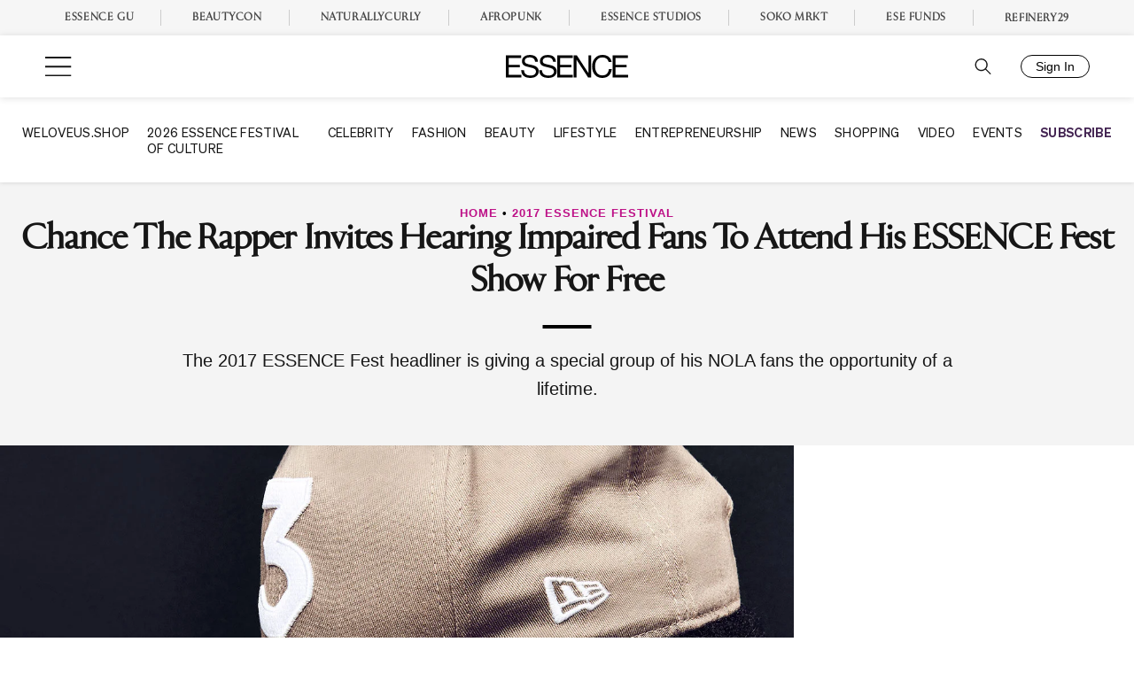

--- FILE ---
content_type: text/plain;charset=UTF-8
request_url: https://c.pub.network/v2/c
body_size: -261
content:
a946ce21-9fde-4dfe-9774-0193a9027f60

--- FILE ---
content_type: application/javascript
request_url: https://lal.p7cloud.net/silo54/?aspan=YXJjc3Bhbi11c2VyOmFyY3NwYW4tZHJvd3NzYXA&SECOND=0&MINUTE=34&HOUR=16&COOKIE=1&DAY=2&BROWSER=1&ENGAGEMENT=0&EVENTS_AND_ATTRACTIONS=1&MUSIC_AND_AUDIO=1&endpoints=Vdct7F7i/Auto
body_size: -11
content:
aspan.setScore([{"score": 0.8741944706830838, "cid": "Vdct7F7i", "model": "Auto"}]);

--- FILE ---
content_type: text/vtt
request_url: https://cdn.jwplayer.com/strips/KnESxBpe-120.vtt
body_size: 34
content:
WEBVTT

00:00.000 --> 00:02.000
KnESxBpe-120.jpg#xywh=0,0,120,213

00:02.000 --> 00:04.000
KnESxBpe-120.jpg#xywh=120,0,120,213

00:04.000 --> 00:06.000
KnESxBpe-120.jpg#xywh=240,0,120,213

00:06.000 --> 00:08.000
KnESxBpe-120.jpg#xywh=360,0,120,213

00:08.000 --> 00:10.000
KnESxBpe-120.jpg#xywh=0,213,120,213

00:10.000 --> 00:12.000
KnESxBpe-120.jpg#xywh=120,213,120,213

00:12.000 --> 00:14.000
KnESxBpe-120.jpg#xywh=240,213,120,213

00:14.000 --> 00:16.000
KnESxBpe-120.jpg#xywh=360,213,120,213

00:16.000 --> 00:18.000
KnESxBpe-120.jpg#xywh=0,426,120,213

00:18.000 --> 00:20.000
KnESxBpe-120.jpg#xywh=120,426,120,213

00:20.000 --> 00:22.000
KnESxBpe-120.jpg#xywh=240,426,120,213

00:22.000 --> 00:24.000
KnESxBpe-120.jpg#xywh=360,426,120,213

00:24.000 --> 00:26.000
KnESxBpe-120.jpg#xywh=0,639,120,213

00:26.000 --> 00:28.000
KnESxBpe-120.jpg#xywh=120,639,120,213

00:28.000 --> 00:30.000
KnESxBpe-120.jpg#xywh=240,639,120,213

00:30.000 --> 00:32.000
KnESxBpe-120.jpg#xywh=360,639,120,213

00:32.000 --> 00:34.000
KnESxBpe-120.jpg#xywh=0,852,120,213

00:34.000 --> 00:36.000
KnESxBpe-120.jpg#xywh=120,852,120,213

00:36.000 --> 00:38.000
KnESxBpe-120.jpg#xywh=240,852,120,213

00:38.000 --> 00:40.000
KnESxBpe-120.jpg#xywh=360,852,120,213

00:40.000 --> 00:42.000
KnESxBpe-120.jpg#xywh=0,1065,120,213

00:42.000 --> 00:44.000
KnESxBpe-120.jpg#xywh=120,1065,120,213

00:44.000 --> 00:46.000
KnESxBpe-120.jpg#xywh=240,1065,120,213

00:46.000 --> 00:48.000
KnESxBpe-120.jpg#xywh=360,1065,120,213

00:48.000 --> 00:50.000
KnESxBpe-120.jpg#xywh=0,1278,120,213

00:50.000 --> 00:52.000
KnESxBpe-120.jpg#xywh=120,1278,120,213

00:52.000 --> 00:54.000
KnESxBpe-120.jpg#xywh=240,1278,120,213

00:54.000 --> 00:56.000
KnESxBpe-120.jpg#xywh=360,1278,120,213

00:56.000 --> 00:58.000
KnESxBpe-120.jpg#xywh=0,1491,120,213

00:58.000 --> 00:59.924
KnESxBpe-120.jpg#xywh=120,1491,120,213

